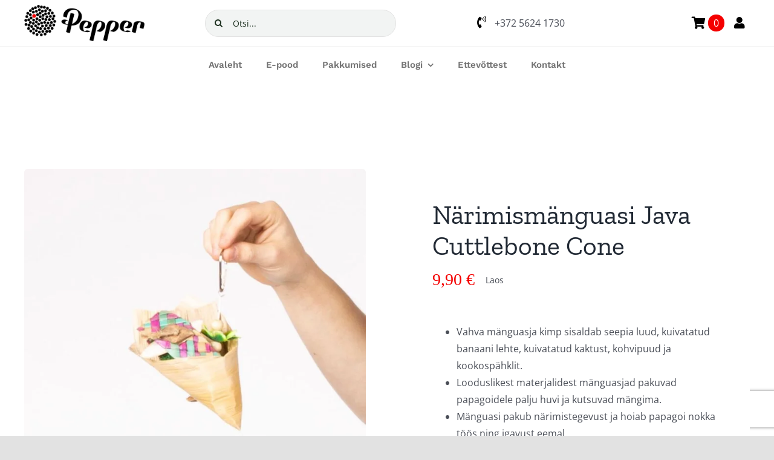

--- FILE ---
content_type: text/javascript; charset=utf-8
request_url: https://pepper.ee/wp-content/cache/min/1/wp-content/plugins/holm-makselingi-moodul-woocommerce-main/js/holm.js?ver=1725440740
body_size: -16
content:
$=jQuery;$(document).ready(function(){$('body').on('change','input[name="holm_product"]',function(){$('.holm_method_desc').hide();if($(this).is(':checked')){$('#payment_method_holm_banklink').click();$('#'+$(this).val()+'_holm_desc').show()}});$('body').on('change','input[name="payment_method"]',function(){if($(this).attr('id')!='payment_method_holm_banklink'){$('input[name="holm_product"]').removeAttr('checked');$('input[name="holm_product"]').prop('checked',!1);$('.holm_method_desc').hide()}})})